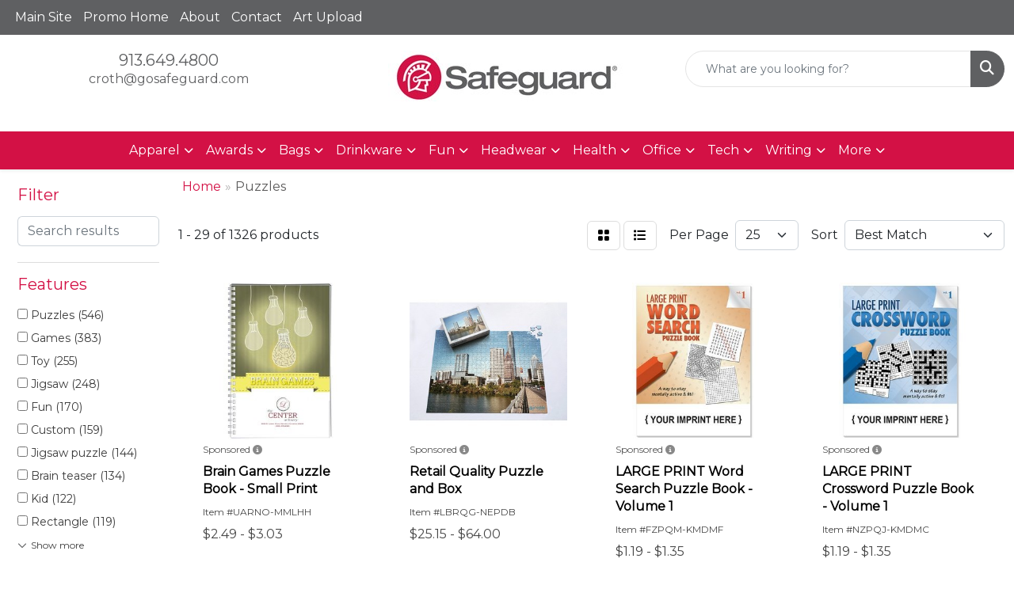

--- FILE ---
content_type: text/html
request_url: https://www.kcsafeguard.com/ws/ws.dll/StartSrch?UID=219507&WENavID=18889239
body_size: 13955
content:
<!DOCTYPE html>
<html lang="en"><head>
<meta charset="utf-8">
<meta http-equiv="X-UA-Compatible" content="IE=edge">
<meta name="viewport" content="width=device-width, initial-scale=1">
<!-- The above 3 meta tags *must* come first in the head; any other head content must come *after* these tags -->


<link href="/distsite/styles/8/css/bootstrap.min.css" rel="stylesheet" />
<link href="https://fonts.googleapis.com/css?family=Open+Sans:400,600|Oswald:400,600" rel="stylesheet">
<link href="/distsite/styles/8/css/owl.carousel.min.css" rel="stylesheet">
<link href="/distsite/styles/8/css/nouislider.css" rel="stylesheet">
<!--<link href="/distsite/styles/8/css/menu.css" rel="stylesheet"/>-->
<link href="/distsite/styles/8/css/flexslider.css" rel="stylesheet">
<link href="/distsite/styles/8/css/all.min.css" rel="stylesheet">
<link href="/distsite/styles/8/css/slick/slick.css" rel="stylesheet"/>
<link href="/distsite/styles/8/css/lightbox/lightbox.css" rel="stylesheet"  />
<link href="/distsite/styles/8/css/yamm.css" rel="stylesheet" />
<!-- Custom styles for this theme -->
<link href="/we/we.dll/StyleSheet?UN=219507&Type=WETheme&TS=C45427.6285648148" rel="stylesheet">
<!-- Custom styles for this theme -->
<link href="/we/we.dll/StyleSheet?UN=219507&Type=WETheme-PS&TS=C45427.6285648148" rel="stylesheet">


<!-- HTML5 shim and Respond.js for IE8 support of HTML5 elements and media queries -->
<!--[if lt IE 9]>
      <script src="https://oss.maxcdn.com/html5shiv/3.7.3/html5shiv.min.js"></script>
      <script src="https://oss.maxcdn.com/respond/1.4.2/respond.min.js"></script>
    <![endif]-->

</head>

<body style="background:#fff;">


  <!-- Slide-Out Menu -->
  <div id="filter-menu" class="filter-menu">
    <button id="close-menu" class="btn-close"></button>
    <div class="menu-content">
      
<aside class="filter-sidebar">



<div class="filter-section first">
	<h2>Filter</h2>
	 <div class="input-group mb-3">
	 <input type="text" style="border-right:0;" placeholder="Search results" class="form-control text-search-within-results" name="SearchWithinResults" value="" maxlength="100" onkeyup="HandleTextFilter(event);">
	  <label class="input-group-text" style="background-color:#fff;"><a  style="display:none;" href="javascript:void(0);" class="remove-filter" data-toggle="tooltip" title="Clear" onclick="ClearTextFilter();"><i class="far fa-times" aria-hidden="true"></i> <span class="fa-sr-only">x</span></a></label>
	</div>
</div>

<a href="javascript:void(0);" class="clear-filters"  style="display:none;" onclick="ClearDrillDown();">Clear all filters</a>

<div class="filter-section"  style="display:none;">
	<h2>Categories</h2>

	<div class="filter-list">

	 

		<!-- wrapper for more filters -->
        <div class="show-filter">

		</div><!-- showfilters -->

	</div>

		<a href="#" class="show-more"  style="display:none;" >Show more</a>
</div>


<div class="filter-section" >
	<h2>Features</h2>

		<div class="filter-list">

	  		<div class="checkbox"><label><input class="filtercheckbox" type="checkbox" name="2|Puzzles" ><span> Puzzles (546)</span></label></div><div class="checkbox"><label><input class="filtercheckbox" type="checkbox" name="2|Games" ><span> Games (383)</span></label></div><div class="checkbox"><label><input class="filtercheckbox" type="checkbox" name="2|Toy" ><span> Toy (255)</span></label></div><div class="checkbox"><label><input class="filtercheckbox" type="checkbox" name="2|Jigsaw" ><span> Jigsaw (248)</span></label></div><div class="checkbox"><label><input class="filtercheckbox" type="checkbox" name="2|Fun" ><span> Fun (170)</span></label></div><div class="checkbox"><label><input class="filtercheckbox" type="checkbox" name="2|Custom" ><span> Custom (159)</span></label></div><div class="checkbox"><label><input class="filtercheckbox" type="checkbox" name="2|Jigsaw puzzle" ><span> Jigsaw puzzle (144)</span></label></div><div class="checkbox"><label><input class="filtercheckbox" type="checkbox" name="2|Brain teaser" ><span> Brain teaser (134)</span></label></div><div class="checkbox"><label><input class="filtercheckbox" type="checkbox" name="2|Kid" ><span> Kid (122)</span></label></div><div class="checkbox"><label><input class="filtercheckbox" type="checkbox" name="2|Rectangle" ><span> Rectangle (119)</span></label></div><div class="show-filter"><div class="checkbox"><label><input class="filtercheckbox" type="checkbox" name="2|Educational" ><span> Educational (115)</span></label></div><div class="checkbox"><label><input class="filtercheckbox" type="checkbox" name="2|Gift" ><span> Gift (115)</span></label></div><div class="checkbox"><label><input class="filtercheckbox" type="checkbox" name="2|Cube" ><span> Cube (109)</span></label></div><div class="checkbox"><label><input class="filtercheckbox" type="checkbox" name="2|Wood" ><span> Wood (109)</span></label></div><div class="checkbox"><label><input class="filtercheckbox" type="checkbox" name="2|School" ><span> School (106)</span></label></div><div class="checkbox"><label><input class="filtercheckbox" type="checkbox" name="2|Retail" ><span> Retail (93)</span></label></div><div class="checkbox"><label><input class="filtercheckbox" type="checkbox" name="2|Brain" ><span> Brain (91)</span></label></div><div class="checkbox"><label><input class="filtercheckbox" type="checkbox" name="2|Merch" ><span> Merch (91)</span></label></div><div class="checkbox"><label><input class="filtercheckbox" type="checkbox" name="2|Merchandising" ><span> Merchandising (87)</span></label></div><div class="checkbox"><label><input class="filtercheckbox" type="checkbox" name="2|Portable" ><span> Portable (87)</span></label></div><div class="checkbox"><label><input class="filtercheckbox" type="checkbox" name="2|Children" ><span> Children (85)</span></label></div><div class="checkbox"><label><input class="filtercheckbox" type="checkbox" name="2|Plastic" ><span> Plastic (82)</span></label></div><div class="checkbox"><label><input class="filtercheckbox" type="checkbox" name="2|Adult" ><span> Adult (81)</span></label></div><div class="checkbox"><label><input class="filtercheckbox" type="checkbox" name="2|Wooden" ><span> Wooden (78)</span></label></div><div class="checkbox"><label><input class="filtercheckbox" type="checkbox" name="2|Cardboard" ><span> Cardboard (77)</span></label></div><div class="checkbox"><label><input class="filtercheckbox" type="checkbox" name="2|Challenge" ><span> Challenge (74)</span></label></div><div class="checkbox"><label><input class="filtercheckbox" type="checkbox" name="2|Stress relief" ><span> Stress relief (68)</span></label></div><div class="checkbox"><label><input class="filtercheckbox" type="checkbox" name="2|Picture" ><span> Picture (65)</span></label></div><div class="checkbox"><label><input class="filtercheckbox" type="checkbox" name="2|Personalized" ><span> Personalized (64)</span></label></div><div class="checkbox"><label><input class="filtercheckbox" type="checkbox" name="2|Educational toy" ><span> Educational toy (61)</span></label></div><div class="checkbox"><label><input class="filtercheckbox" type="checkbox" name="2|Interlocking piece" ><span> Interlocking piece (59)</span></label></div><div class="checkbox"><label><input class="filtercheckbox" type="checkbox" name="2|Lightweight" ><span> Lightweight (59)</span></label></div><div class="checkbox"><label><input class="filtercheckbox" type="checkbox" name="2|Fidget" ><span> Fidget (58)</span></label></div><div class="checkbox"><label><input class="filtercheckbox" type="checkbox" name="2|Recreation" ><span> Recreation (58)</span></label></div><div class="checkbox"><label><input class="filtercheckbox" type="checkbox" name="2|Durable" ><span> Durable (56)</span></label></div><div class="checkbox"><label><input class="filtercheckbox" type="checkbox" name="2|Education" ><span> Education (53)</span></label></div><div class="checkbox"><label><input class="filtercheckbox" type="checkbox" name="2|Square" ><span> Square (53)</span></label></div><div class="checkbox"><label><input class="filtercheckbox" type="checkbox" name="2|Entertainment" ><span> Entertainment (52)</span></label></div><div class="checkbox"><label><input class="filtercheckbox" type="checkbox" name="2|Interactive" ><span> Interactive (51)</span></label></div><div class="checkbox"><label><input class="filtercheckbox" type="checkbox" name="2|Photo" ><span> Photo (51)</span></label></div><div class="checkbox"><label><input class="filtercheckbox" type="checkbox" name="2|Advertising" ><span> Advertising (48)</span></label></div><div class="checkbox"><label><input class="filtercheckbox" type="checkbox" name="2|Recyclable" ><span> Recyclable (48)</span></label></div><div class="checkbox"><label><input class="filtercheckbox" type="checkbox" name="2|Marketing" ><span> Marketing (47)</span></label></div><div class="checkbox"><label><input class="filtercheckbox" type="checkbox" name="2|Anxiety" ><span> Anxiety (46)</span></label></div><div class="checkbox"><label><input class="filtercheckbox" type="checkbox" name="2|Photograph" ><span> Photograph (46)</span></label></div><div class="checkbox"><label><input class="filtercheckbox" type="checkbox" name="2|Eva" ><span> Eva (45)</span></label></div><div class="checkbox"><label><input class="filtercheckbox" type="checkbox" name="2|Puzzle cube" ><span> Puzzle cube (45)</span></label></div><div class="checkbox"><label><input class="filtercheckbox" type="checkbox" name="2|Novelty" ><span> Novelty (44)</span></label></div><div class="checkbox"><label><input class="filtercheckbox" type="checkbox" name="2|Wood puzzle" ><span> Wood puzzle (44)</span></label></div><div class="checkbox"><label><input class="filtercheckbox" type="checkbox" name="2|Exercise" ><span> Exercise (43)</span></label></div></div>

			<!-- wrapper for more filters -->
			<div class="show-filter">

			</div><!-- showfilters -->
 		</div>
		<a href="#" class="show-more"  >Show more</a>


</div>


<div class="filter-section" >
	<h2>Colors</h2>

		<div class="filter-list">

		  	<div class="checkbox"><label><input class="filtercheckbox" type="checkbox" name="1|Various" ><span> Various (428)</span></label></div><div class="checkbox"><label><input class="filtercheckbox" type="checkbox" name="1|White" ><span> White (345)</span></label></div><div class="checkbox"><label><input class="filtercheckbox" type="checkbox" name="1|Blue" ><span> Blue (173)</span></label></div><div class="checkbox"><label><input class="filtercheckbox" type="checkbox" name="1|Red" ><span> Red (156)</span></label></div><div class="checkbox"><label><input class="filtercheckbox" type="checkbox" name="1|Green" ><span> Green (139)</span></label></div><div class="checkbox"><label><input class="filtercheckbox" type="checkbox" name="1|Yellow" ><span> Yellow (133)</span></label></div><div class="checkbox"><label><input class="filtercheckbox" type="checkbox" name="1|Black" ><span> Black (126)</span></label></div><div class="checkbox"><label><input class="filtercheckbox" type="checkbox" name="1|Pink" ><span> Pink (102)</span></label></div><div class="checkbox"><label><input class="filtercheckbox" type="checkbox" name="1|Purple" ><span> Purple (80)</span></label></div><div class="checkbox"><label><input class="filtercheckbox" type="checkbox" name="1|Orange" ><span> Orange (79)</span></label></div><div class="show-filter"><div class="checkbox"><label><input class="filtercheckbox" type="checkbox" name="1|Wood brown" ><span> Wood brown (68)</span></label></div><div class="checkbox"><label><input class="filtercheckbox" type="checkbox" name="1|Gray" ><span> Gray (51)</span></label></div><div class="checkbox"><label><input class="filtercheckbox" type="checkbox" name="1|Brown" ><span> Brown (50)</span></label></div><div class="checkbox"><label><input class="filtercheckbox" type="checkbox" name="1|Black eva" ><span> Black eva (46)</span></label></div><div class="checkbox"><label><input class="filtercheckbox" type="checkbox" name="1|Blue 300 eva" ><span> Blue 300 eva (46)</span></label></div><div class="checkbox"><label><input class="filtercheckbox" type="checkbox" name="1|Green 348 eva" ><span> Green 348 eva (46)</span></label></div><div class="checkbox"><label><input class="filtercheckbox" type="checkbox" name="1|Orange 021 eva" ><span> Orange 021 eva (46)</span></label></div><div class="checkbox"><label><input class="filtercheckbox" type="checkbox" name="1|Pink 210 eva" ><span> Pink 210 eva (46)</span></label></div><div class="checkbox"><label><input class="filtercheckbox" type="checkbox" name="1|Purple 2577 eva" ><span> Purple 2577 eva (46)</span></label></div><div class="checkbox"><label><input class="filtercheckbox" type="checkbox" name="1|Red 485 eva" ><span> Red 485 eva (46)</span></label></div><div class="checkbox"><label><input class="filtercheckbox" type="checkbox" name="1|White eva" ><span> White eva (46)</span></label></div><div class="checkbox"><label><input class="filtercheckbox" type="checkbox" name="1|Yellow u eva" ><span> Yellow u eva (46)</span></label></div><div class="checkbox"><label><input class="filtercheckbox" type="checkbox" name="1|Silver" ><span> Silver (27)</span></label></div><div class="checkbox"><label><input class="filtercheckbox" type="checkbox" name="1|Clear" ><span> Clear (25)</span></label></div><div class="checkbox"><label><input class="filtercheckbox" type="checkbox" name="1|Natural brown wood" ><span> Natural brown wood (25)</span></label></div><div class="checkbox"><label><input class="filtercheckbox" type="checkbox" name="1|Navy blue" ><span> Navy blue (24)</span></label></div><div class="checkbox"><label><input class="filtercheckbox" type="checkbox" name="1|Royal blue" ><span> Royal blue (23)</span></label></div><div class="checkbox"><label><input class="filtercheckbox" type="checkbox" name="1|Natural beige" ><span> Natural beige (22)</span></label></div><div class="checkbox"><label><input class="filtercheckbox" type="checkbox" name="1|Natural wood" ><span> Natural wood (16)</span></label></div><div class="checkbox"><label><input class="filtercheckbox" type="checkbox" name="1|Teal blue" ><span> Teal blue (16)</span></label></div><div class="checkbox"><label><input class="filtercheckbox" type="checkbox" name="1|Alabaster beige" ><span> Alabaster beige (13)</span></label></div><div class="checkbox"><label><input class="filtercheckbox" type="checkbox" name="1|Aspen green" ><span> Aspen green (13)</span></label></div><div class="checkbox"><label><input class="filtercheckbox" type="checkbox" name="1|Birch beige/walnut brown" ><span> Birch beige/walnut brown (13)</span></label></div><div class="checkbox"><label><input class="filtercheckbox" type="checkbox" name="1|Crimson red" ><span> Crimson red (13)</span></label></div><div class="checkbox"><label><input class="filtercheckbox" type="checkbox" name="1|Espresso brown" ><span> Espresso brown (13)</span></label></div><div class="checkbox"><label><input class="filtercheckbox" type="checkbox" name="1|Gold" ><span> Gold (13)</span></label></div><div class="checkbox"><label><input class="filtercheckbox" type="checkbox" name="1|Hunter green" ><span> Hunter green (13)</span></label></div><div class="checkbox"><label><input class="filtercheckbox" type="checkbox" name="1|Merlot red" ><span> Merlot red (13)</span></label></div><div class="checkbox"><label><input class="filtercheckbox" type="checkbox" name="1|Ocean blue" ><span> Ocean blue (13)</span></label></div><div class="checkbox"><label><input class="filtercheckbox" type="checkbox" name="1|Riverstone brown" ><span> Riverstone brown (13)</span></label></div><div class="checkbox"><label><input class="filtercheckbox" type="checkbox" name="1|Ruby red" ><span> Ruby red (13)</span></label></div><div class="checkbox"><label><input class="filtercheckbox" type="checkbox" name="1|Sandstone beige" ><span> Sandstone beige (13)</span></label></div><div class="checkbox"><label><input class="filtercheckbox" type="checkbox" name="1|Terracotta brown" ><span> Terracotta brown (13)</span></label></div><div class="checkbox"><label><input class="filtercheckbox" type="checkbox" name="1|Verde green" ><span> Verde green (13)</span></label></div><div class="checkbox"><label><input class="filtercheckbox" type="checkbox" name="1|Beige" ><span> Beige (11)</span></label></div><div class="checkbox"><label><input class="filtercheckbox" type="checkbox" name="1|Natural wood brown" ><span> Natural wood brown (10)</span></label></div><div class="checkbox"><label><input class="filtercheckbox" type="checkbox" name="1|Natural" ><span> Natural (9)</span></label></div><div class="checkbox"><label><input class="filtercheckbox" type="checkbox" name="1|Assorted" ><span> Assorted (8)</span></label></div><div class="checkbox"><label><input class="filtercheckbox" type="checkbox" name="1|Light blue" ><span> Light blue (8)</span></label></div><div class="checkbox"><label><input class="filtercheckbox" type="checkbox" name="1|Teal" ><span> Teal (8)</span></label></div></div>


			<!-- wrapper for more filters -->
			<div class="show-filter">

			</div><!-- showfilters -->

		  </div>

		<a href="#" class="show-more"  >Show more</a>
</div>


<div class="filter-section"  >
	<h2>Price Range</h2>
	<div class="filter-price-wrap">
		<div class="filter-price-inner">
			<div class="input-group">
				<span class="input-group-text input-group-text-white">$</span>
				<input type="text" class="form-control form-control-sm filter-min-prices" name="min-prices" value="" placeholder="Min" onkeyup="HandlePriceFilter(event);">
			</div>
			<div class="input-group">
				<span class="input-group-text input-group-text-white">$</span>
				<input type="text" class="form-control form-control-sm filter-max-prices" name="max-prices" value="" placeholder="Max" onkeyup="HandlePriceFilter(event);">
			</div>
		</div>
		<a href="javascript:void(0)" onclick="SetPriceFilter();" ><i class="fa-solid fa-chevron-right"></i></a>
	</div>
</div>

<div class="filter-section"   >
	<h2>Quantity</h2>
	<div class="filter-price-wrap mb-2">
		<input type="text" class="form-control form-control-sm filter-quantity" value="" placeholder="Qty" onkeyup="HandleQuantityFilter(event);">
		<a href="javascript:void(0)" onclick="SetQuantityFilter();"><i class="fa-solid fa-chevron-right"></i></a>
	</div>
</div>




	</aside>

    </div>
</div>




	<div class="container-fluid">
		<div class="row">

			<div class="col-md-3 col-lg-2">
        <div class="d-none d-md-block">
          <div id="desktop-filter">
            
<aside class="filter-sidebar">



<div class="filter-section first">
	<h2>Filter</h2>
	 <div class="input-group mb-3">
	 <input type="text" style="border-right:0;" placeholder="Search results" class="form-control text-search-within-results" name="SearchWithinResults" value="" maxlength="100" onkeyup="HandleTextFilter(event);">
	  <label class="input-group-text" style="background-color:#fff;"><a  style="display:none;" href="javascript:void(0);" class="remove-filter" data-toggle="tooltip" title="Clear" onclick="ClearTextFilter();"><i class="far fa-times" aria-hidden="true"></i> <span class="fa-sr-only">x</span></a></label>
	</div>
</div>

<a href="javascript:void(0);" class="clear-filters"  style="display:none;" onclick="ClearDrillDown();">Clear all filters</a>

<div class="filter-section"  style="display:none;">
	<h2>Categories</h2>

	<div class="filter-list">

	 

		<!-- wrapper for more filters -->
        <div class="show-filter">

		</div><!-- showfilters -->

	</div>

		<a href="#" class="show-more"  style="display:none;" >Show more</a>
</div>


<div class="filter-section" >
	<h2>Features</h2>

		<div class="filter-list">

	  		<div class="checkbox"><label><input class="filtercheckbox" type="checkbox" name="2|Puzzles" ><span> Puzzles (546)</span></label></div><div class="checkbox"><label><input class="filtercheckbox" type="checkbox" name="2|Games" ><span> Games (383)</span></label></div><div class="checkbox"><label><input class="filtercheckbox" type="checkbox" name="2|Toy" ><span> Toy (255)</span></label></div><div class="checkbox"><label><input class="filtercheckbox" type="checkbox" name="2|Jigsaw" ><span> Jigsaw (248)</span></label></div><div class="checkbox"><label><input class="filtercheckbox" type="checkbox" name="2|Fun" ><span> Fun (170)</span></label></div><div class="checkbox"><label><input class="filtercheckbox" type="checkbox" name="2|Custom" ><span> Custom (159)</span></label></div><div class="checkbox"><label><input class="filtercheckbox" type="checkbox" name="2|Jigsaw puzzle" ><span> Jigsaw puzzle (144)</span></label></div><div class="checkbox"><label><input class="filtercheckbox" type="checkbox" name="2|Brain teaser" ><span> Brain teaser (134)</span></label></div><div class="checkbox"><label><input class="filtercheckbox" type="checkbox" name="2|Kid" ><span> Kid (122)</span></label></div><div class="checkbox"><label><input class="filtercheckbox" type="checkbox" name="2|Rectangle" ><span> Rectangle (119)</span></label></div><div class="show-filter"><div class="checkbox"><label><input class="filtercheckbox" type="checkbox" name="2|Educational" ><span> Educational (115)</span></label></div><div class="checkbox"><label><input class="filtercheckbox" type="checkbox" name="2|Gift" ><span> Gift (115)</span></label></div><div class="checkbox"><label><input class="filtercheckbox" type="checkbox" name="2|Cube" ><span> Cube (109)</span></label></div><div class="checkbox"><label><input class="filtercheckbox" type="checkbox" name="2|Wood" ><span> Wood (109)</span></label></div><div class="checkbox"><label><input class="filtercheckbox" type="checkbox" name="2|School" ><span> School (106)</span></label></div><div class="checkbox"><label><input class="filtercheckbox" type="checkbox" name="2|Retail" ><span> Retail (93)</span></label></div><div class="checkbox"><label><input class="filtercheckbox" type="checkbox" name="2|Brain" ><span> Brain (91)</span></label></div><div class="checkbox"><label><input class="filtercheckbox" type="checkbox" name="2|Merch" ><span> Merch (91)</span></label></div><div class="checkbox"><label><input class="filtercheckbox" type="checkbox" name="2|Merchandising" ><span> Merchandising (87)</span></label></div><div class="checkbox"><label><input class="filtercheckbox" type="checkbox" name="2|Portable" ><span> Portable (87)</span></label></div><div class="checkbox"><label><input class="filtercheckbox" type="checkbox" name="2|Children" ><span> Children (85)</span></label></div><div class="checkbox"><label><input class="filtercheckbox" type="checkbox" name="2|Plastic" ><span> Plastic (82)</span></label></div><div class="checkbox"><label><input class="filtercheckbox" type="checkbox" name="2|Adult" ><span> Adult (81)</span></label></div><div class="checkbox"><label><input class="filtercheckbox" type="checkbox" name="2|Wooden" ><span> Wooden (78)</span></label></div><div class="checkbox"><label><input class="filtercheckbox" type="checkbox" name="2|Cardboard" ><span> Cardboard (77)</span></label></div><div class="checkbox"><label><input class="filtercheckbox" type="checkbox" name="2|Challenge" ><span> Challenge (74)</span></label></div><div class="checkbox"><label><input class="filtercheckbox" type="checkbox" name="2|Stress relief" ><span> Stress relief (68)</span></label></div><div class="checkbox"><label><input class="filtercheckbox" type="checkbox" name="2|Picture" ><span> Picture (65)</span></label></div><div class="checkbox"><label><input class="filtercheckbox" type="checkbox" name="2|Personalized" ><span> Personalized (64)</span></label></div><div class="checkbox"><label><input class="filtercheckbox" type="checkbox" name="2|Educational toy" ><span> Educational toy (61)</span></label></div><div class="checkbox"><label><input class="filtercheckbox" type="checkbox" name="2|Interlocking piece" ><span> Interlocking piece (59)</span></label></div><div class="checkbox"><label><input class="filtercheckbox" type="checkbox" name="2|Lightweight" ><span> Lightweight (59)</span></label></div><div class="checkbox"><label><input class="filtercheckbox" type="checkbox" name="2|Fidget" ><span> Fidget (58)</span></label></div><div class="checkbox"><label><input class="filtercheckbox" type="checkbox" name="2|Recreation" ><span> Recreation (58)</span></label></div><div class="checkbox"><label><input class="filtercheckbox" type="checkbox" name="2|Durable" ><span> Durable (56)</span></label></div><div class="checkbox"><label><input class="filtercheckbox" type="checkbox" name="2|Education" ><span> Education (53)</span></label></div><div class="checkbox"><label><input class="filtercheckbox" type="checkbox" name="2|Square" ><span> Square (53)</span></label></div><div class="checkbox"><label><input class="filtercheckbox" type="checkbox" name="2|Entertainment" ><span> Entertainment (52)</span></label></div><div class="checkbox"><label><input class="filtercheckbox" type="checkbox" name="2|Interactive" ><span> Interactive (51)</span></label></div><div class="checkbox"><label><input class="filtercheckbox" type="checkbox" name="2|Photo" ><span> Photo (51)</span></label></div><div class="checkbox"><label><input class="filtercheckbox" type="checkbox" name="2|Advertising" ><span> Advertising (48)</span></label></div><div class="checkbox"><label><input class="filtercheckbox" type="checkbox" name="2|Recyclable" ><span> Recyclable (48)</span></label></div><div class="checkbox"><label><input class="filtercheckbox" type="checkbox" name="2|Marketing" ><span> Marketing (47)</span></label></div><div class="checkbox"><label><input class="filtercheckbox" type="checkbox" name="2|Anxiety" ><span> Anxiety (46)</span></label></div><div class="checkbox"><label><input class="filtercheckbox" type="checkbox" name="2|Photograph" ><span> Photograph (46)</span></label></div><div class="checkbox"><label><input class="filtercheckbox" type="checkbox" name="2|Eva" ><span> Eva (45)</span></label></div><div class="checkbox"><label><input class="filtercheckbox" type="checkbox" name="2|Puzzle cube" ><span> Puzzle cube (45)</span></label></div><div class="checkbox"><label><input class="filtercheckbox" type="checkbox" name="2|Novelty" ><span> Novelty (44)</span></label></div><div class="checkbox"><label><input class="filtercheckbox" type="checkbox" name="2|Wood puzzle" ><span> Wood puzzle (44)</span></label></div><div class="checkbox"><label><input class="filtercheckbox" type="checkbox" name="2|Exercise" ><span> Exercise (43)</span></label></div></div>

			<!-- wrapper for more filters -->
			<div class="show-filter">

			</div><!-- showfilters -->
 		</div>
		<a href="#" class="show-more"  >Show more</a>


</div>


<div class="filter-section" >
	<h2>Colors</h2>

		<div class="filter-list">

		  	<div class="checkbox"><label><input class="filtercheckbox" type="checkbox" name="1|Various" ><span> Various (428)</span></label></div><div class="checkbox"><label><input class="filtercheckbox" type="checkbox" name="1|White" ><span> White (345)</span></label></div><div class="checkbox"><label><input class="filtercheckbox" type="checkbox" name="1|Blue" ><span> Blue (173)</span></label></div><div class="checkbox"><label><input class="filtercheckbox" type="checkbox" name="1|Red" ><span> Red (156)</span></label></div><div class="checkbox"><label><input class="filtercheckbox" type="checkbox" name="1|Green" ><span> Green (139)</span></label></div><div class="checkbox"><label><input class="filtercheckbox" type="checkbox" name="1|Yellow" ><span> Yellow (133)</span></label></div><div class="checkbox"><label><input class="filtercheckbox" type="checkbox" name="1|Black" ><span> Black (126)</span></label></div><div class="checkbox"><label><input class="filtercheckbox" type="checkbox" name="1|Pink" ><span> Pink (102)</span></label></div><div class="checkbox"><label><input class="filtercheckbox" type="checkbox" name="1|Purple" ><span> Purple (80)</span></label></div><div class="checkbox"><label><input class="filtercheckbox" type="checkbox" name="1|Orange" ><span> Orange (79)</span></label></div><div class="show-filter"><div class="checkbox"><label><input class="filtercheckbox" type="checkbox" name="1|Wood brown" ><span> Wood brown (68)</span></label></div><div class="checkbox"><label><input class="filtercheckbox" type="checkbox" name="1|Gray" ><span> Gray (51)</span></label></div><div class="checkbox"><label><input class="filtercheckbox" type="checkbox" name="1|Brown" ><span> Brown (50)</span></label></div><div class="checkbox"><label><input class="filtercheckbox" type="checkbox" name="1|Black eva" ><span> Black eva (46)</span></label></div><div class="checkbox"><label><input class="filtercheckbox" type="checkbox" name="1|Blue 300 eva" ><span> Blue 300 eva (46)</span></label></div><div class="checkbox"><label><input class="filtercheckbox" type="checkbox" name="1|Green 348 eva" ><span> Green 348 eva (46)</span></label></div><div class="checkbox"><label><input class="filtercheckbox" type="checkbox" name="1|Orange 021 eva" ><span> Orange 021 eva (46)</span></label></div><div class="checkbox"><label><input class="filtercheckbox" type="checkbox" name="1|Pink 210 eva" ><span> Pink 210 eva (46)</span></label></div><div class="checkbox"><label><input class="filtercheckbox" type="checkbox" name="1|Purple 2577 eva" ><span> Purple 2577 eva (46)</span></label></div><div class="checkbox"><label><input class="filtercheckbox" type="checkbox" name="1|Red 485 eva" ><span> Red 485 eva (46)</span></label></div><div class="checkbox"><label><input class="filtercheckbox" type="checkbox" name="1|White eva" ><span> White eva (46)</span></label></div><div class="checkbox"><label><input class="filtercheckbox" type="checkbox" name="1|Yellow u eva" ><span> Yellow u eva (46)</span></label></div><div class="checkbox"><label><input class="filtercheckbox" type="checkbox" name="1|Silver" ><span> Silver (27)</span></label></div><div class="checkbox"><label><input class="filtercheckbox" type="checkbox" name="1|Clear" ><span> Clear (25)</span></label></div><div class="checkbox"><label><input class="filtercheckbox" type="checkbox" name="1|Natural brown wood" ><span> Natural brown wood (25)</span></label></div><div class="checkbox"><label><input class="filtercheckbox" type="checkbox" name="1|Navy blue" ><span> Navy blue (24)</span></label></div><div class="checkbox"><label><input class="filtercheckbox" type="checkbox" name="1|Royal blue" ><span> Royal blue (23)</span></label></div><div class="checkbox"><label><input class="filtercheckbox" type="checkbox" name="1|Natural beige" ><span> Natural beige (22)</span></label></div><div class="checkbox"><label><input class="filtercheckbox" type="checkbox" name="1|Natural wood" ><span> Natural wood (16)</span></label></div><div class="checkbox"><label><input class="filtercheckbox" type="checkbox" name="1|Teal blue" ><span> Teal blue (16)</span></label></div><div class="checkbox"><label><input class="filtercheckbox" type="checkbox" name="1|Alabaster beige" ><span> Alabaster beige (13)</span></label></div><div class="checkbox"><label><input class="filtercheckbox" type="checkbox" name="1|Aspen green" ><span> Aspen green (13)</span></label></div><div class="checkbox"><label><input class="filtercheckbox" type="checkbox" name="1|Birch beige/walnut brown" ><span> Birch beige/walnut brown (13)</span></label></div><div class="checkbox"><label><input class="filtercheckbox" type="checkbox" name="1|Crimson red" ><span> Crimson red (13)</span></label></div><div class="checkbox"><label><input class="filtercheckbox" type="checkbox" name="1|Espresso brown" ><span> Espresso brown (13)</span></label></div><div class="checkbox"><label><input class="filtercheckbox" type="checkbox" name="1|Gold" ><span> Gold (13)</span></label></div><div class="checkbox"><label><input class="filtercheckbox" type="checkbox" name="1|Hunter green" ><span> Hunter green (13)</span></label></div><div class="checkbox"><label><input class="filtercheckbox" type="checkbox" name="1|Merlot red" ><span> Merlot red (13)</span></label></div><div class="checkbox"><label><input class="filtercheckbox" type="checkbox" name="1|Ocean blue" ><span> Ocean blue (13)</span></label></div><div class="checkbox"><label><input class="filtercheckbox" type="checkbox" name="1|Riverstone brown" ><span> Riverstone brown (13)</span></label></div><div class="checkbox"><label><input class="filtercheckbox" type="checkbox" name="1|Ruby red" ><span> Ruby red (13)</span></label></div><div class="checkbox"><label><input class="filtercheckbox" type="checkbox" name="1|Sandstone beige" ><span> Sandstone beige (13)</span></label></div><div class="checkbox"><label><input class="filtercheckbox" type="checkbox" name="1|Terracotta brown" ><span> Terracotta brown (13)</span></label></div><div class="checkbox"><label><input class="filtercheckbox" type="checkbox" name="1|Verde green" ><span> Verde green (13)</span></label></div><div class="checkbox"><label><input class="filtercheckbox" type="checkbox" name="1|Beige" ><span> Beige (11)</span></label></div><div class="checkbox"><label><input class="filtercheckbox" type="checkbox" name="1|Natural wood brown" ><span> Natural wood brown (10)</span></label></div><div class="checkbox"><label><input class="filtercheckbox" type="checkbox" name="1|Natural" ><span> Natural (9)</span></label></div><div class="checkbox"><label><input class="filtercheckbox" type="checkbox" name="1|Assorted" ><span> Assorted (8)</span></label></div><div class="checkbox"><label><input class="filtercheckbox" type="checkbox" name="1|Light blue" ><span> Light blue (8)</span></label></div><div class="checkbox"><label><input class="filtercheckbox" type="checkbox" name="1|Teal" ><span> Teal (8)</span></label></div></div>


			<!-- wrapper for more filters -->
			<div class="show-filter">

			</div><!-- showfilters -->

		  </div>

		<a href="#" class="show-more"  >Show more</a>
</div>


<div class="filter-section"  >
	<h2>Price Range</h2>
	<div class="filter-price-wrap">
		<div class="filter-price-inner">
			<div class="input-group">
				<span class="input-group-text input-group-text-white">$</span>
				<input type="text" class="form-control form-control-sm filter-min-prices" name="min-prices" value="" placeholder="Min" onkeyup="HandlePriceFilter(event);">
			</div>
			<div class="input-group">
				<span class="input-group-text input-group-text-white">$</span>
				<input type="text" class="form-control form-control-sm filter-max-prices" name="max-prices" value="" placeholder="Max" onkeyup="HandlePriceFilter(event);">
			</div>
		</div>
		<a href="javascript:void(0)" onclick="SetPriceFilter();" ><i class="fa-solid fa-chevron-right"></i></a>
	</div>
</div>

<div class="filter-section"   >
	<h2>Quantity</h2>
	<div class="filter-price-wrap mb-2">
		<input type="text" class="form-control form-control-sm filter-quantity" value="" placeholder="Qty" onkeyup="HandleQuantityFilter(event);">
		<a href="javascript:void(0)" onclick="SetQuantityFilter();"><i class="fa-solid fa-chevron-right"></i></a>
	</div>
</div>




	</aside>

          </div>
        </div>
			</div>

			<div class="col-md-9 col-lg-10">
				

				<ol class="breadcrumb"  >
              		<li><a href="https://www.kcsafeguard.com" target="_top">Home</a></li>
             	 	<li class="active">Puzzles</li>
            	</ol>




				<div id="product-list-controls">

				
						<div class="d-flex align-items-center justify-content-between">
							<div class="d-none d-md-block me-3">
								1 - 29 of  1326 <span class="d-none d-lg-inline">products</span>
							</div>
					  
						  <!-- Right Aligned Controls -->
						  <div class="product-controls-right d-flex align-items-center">
       
              <button id="show-filter-button" class="btn btn-control d-block d-md-none"><i class="fa-solid fa-filter" aria-hidden="true"></i></button>

							
							<span class="me-3">
								<a href="/ws/ws.dll/StartSrch?UID=219507&WENavID=18889239&View=T&ST=26013113211625681660163462" class="btn btn-control grid" title="Change to Grid View"><i class="fa-solid fa-grid-2" aria-hidden="true"></i>  <span class="fa-sr-only">Grid</span></a>
								<a href="/ws/ws.dll/StartSrch?UID=219507&WENavID=18889239&View=L&ST=26013113211625681660163462" class="btn btn-control" title="Change to List View"><i class="fa-solid fa-list"></i> <span class="fa-sr-only">List</span></a>
							</span>
							
					  
							<!-- Number of Items Per Page -->
							<div class="me-2 d-none d-lg-block">
								<label>Per Page</label>
							</div>
							<div class="me-3 d-none d-md-block">
								<select class="form-select notranslate" onchange="GoToNewURL(this);" aria-label="Items per page">
									<option value="/ws/ws.dll/StartSrch?UID=219507&WENavID=18889239&ST=26013113211625681660163462&PPP=10" >10</option><option value="/ws/ws.dll/StartSrch?UID=219507&WENavID=18889239&ST=26013113211625681660163462&PPP=25" selected>25</option><option value="/ws/ws.dll/StartSrch?UID=219507&WENavID=18889239&ST=26013113211625681660163462&PPP=50" >50</option><option value="/ws/ws.dll/StartSrch?UID=219507&WENavID=18889239&ST=26013113211625681660163462&PPP=100" >100</option><option value="/ws/ws.dll/StartSrch?UID=219507&WENavID=18889239&ST=26013113211625681660163462&PPP=250" >250</option>
								
								</select>
							</div>
					  
							<!-- Sort By -->
							<div class="d-none d-lg-block me-2">
								<label>Sort</label>
							</div>
							<div>
								<select class="form-select" onchange="GoToNewURL(this);">
									<option value="/ws/ws.dll/StartSrch?UID=219507&WENavID=18889239&Sort=0" selected>Best Match</option><option value="/ws/ws.dll/StartSrch?UID=219507&WENavID=18889239&Sort=3">Most Popular</option><option value="/ws/ws.dll/StartSrch?UID=219507&WENavID=18889239&Sort=1">Price (Low to High)</option><option value="/ws/ws.dll/StartSrch?UID=219507&WENavID=18889239&Sort=2">Price (High to Low)</option>
								 </select>
							</div>
						  </div>
						</div>

			  </div>

				<!-- Product Results List -->
				<ul class="thumbnail-list"><li>
 <a href="https://www.kcsafeguard.com/p/UARNO-MMLHH/brain-games-puzzle-book-small-print" target="_parent" alt="Brain Games Puzzle Book - Small Print" data-adid="67679|5702249" onclick="PostAdStatToService(935702249,1);">
 <div class="pr-list-grid">
		<img class="img-responsive" src="/ws/ws.dll/QPic?SN=67679&P=935702249&I=0&PX=300" alt="Brain Games Puzzle Book - Small Print">
		<p class="pr-list-sponsored">Sponsored <span data-bs-toggle="tooltip" data-container="body" data-bs-placement="top" title="You're seeing this ad based on the product's relevance to your search query."><i class="fa fa-info-circle" aria-hidden="true"></i></span></p>
		<p class="pr-name">Brain Games Puzzle Book - Small Print</p>
		<div class="pr-meta-row">
			<div class="product-reviews"  style="display:none;">
				<div class="rating-stars">
				<i class="fa-solid fa-star-sharp" aria-hidden="true"></i><i class="fa-solid fa-star-sharp" aria-hidden="true"></i><i class="fa-solid fa-star-sharp" aria-hidden="true"></i><i class="fa-solid fa-star-sharp" aria-hidden="true"></i><i class="fa-solid fa-star-sharp" aria-hidden="true"></i>
				</div>
				<span class="rating-count">(0)</span>
			</div>
			
		</div>
		<p class="pr-number"  ><span class="notranslate">Item #UARNO-MMLHH</span></p>
		<p class="pr-price"  ><span class="notranslate">$2.49</span> - <span class="notranslate">$3.03</span></p>
 </div>
 </a>
</li>
<li>
 <a href="https://www.kcsafeguard.com/p/LBRQG-NEPDB/retail-quality-puzzle-and-box" target="_parent" alt="Retail Quality Puzzle and Box" data-adid="50478|6021211" onclick="PostAdStatToService(906021211,1);">
 <div class="pr-list-grid">
		<img class="img-responsive" src="/ws/ws.dll/QPic?SN=50478&P=906021211&I=0&PX=300" alt="Retail Quality Puzzle and Box">
		<p class="pr-list-sponsored">Sponsored <span data-bs-toggle="tooltip" data-container="body" data-bs-placement="top" title="You're seeing this ad based on the product's relevance to your search query."><i class="fa fa-info-circle" aria-hidden="true"></i></span></p>
		<p class="pr-name">Retail Quality Puzzle and Box</p>
		<div class="pr-meta-row">
			<div class="product-reviews"  style="display:none;">
				<div class="rating-stars">
				<i class="fa-solid fa-star-sharp" aria-hidden="true"></i><i class="fa-solid fa-star-sharp" aria-hidden="true"></i><i class="fa-solid fa-star-sharp" aria-hidden="true"></i><i class="fa-solid fa-star-sharp" aria-hidden="true"></i><i class="fa-solid fa-star-sharp" aria-hidden="true"></i>
				</div>
				<span class="rating-count">(0)</span>
			</div>
			
		</div>
		<p class="pr-number"  ><span class="notranslate">Item #LBRQG-NEPDB</span></p>
		<p class="pr-price"  ><span class="notranslate">$25.15</span> - <span class="notranslate">$64.00</span></p>
 </div>
 </a>
</li>
<li>
 <a href="https://www.kcsafeguard.com/p/FZPQM-KMDMF/large-print-word-search-puzzle-book-volume-1" target="_parent" alt="LARGE PRINT Word Search Puzzle Book - Volume 1" data-adid="50731|4783017" onclick="PostAdStatToService(174783017,1);">
 <div class="pr-list-grid">
		<img class="img-responsive" src="/ws/ws.dll/QPic?SN=50731&P=174783017&I=0&PX=300" alt="LARGE PRINT Word Search Puzzle Book - Volume 1">
		<p class="pr-list-sponsored">Sponsored <span data-bs-toggle="tooltip" data-container="body" data-bs-placement="top" title="You're seeing this ad based on the product's relevance to your search query."><i class="fa fa-info-circle" aria-hidden="true"></i></span></p>
		<p class="pr-name">LARGE PRINT Word Search Puzzle Book - Volume 1</p>
		<div class="pr-meta-row">
			<div class="product-reviews"  style="display:none;">
				<div class="rating-stars">
				<i class="fa-solid fa-star-sharp active" aria-hidden="true"></i><i class="fa-solid fa-star-sharp active" aria-hidden="true"></i><i class="fa-solid fa-star-sharp active" aria-hidden="true"></i><i class="fa-solid fa-star-sharp active" aria-hidden="true"></i><i class="fa-solid fa-star-sharp active" aria-hidden="true"></i>
				</div>
				<span class="rating-count">(1)</span>
			</div>
			
		</div>
		<p class="pr-number"  ><span class="notranslate">Item #FZPQM-KMDMF</span></p>
		<p class="pr-price"  ><span class="notranslate">$1.19</span> - <span class="notranslate">$1.35</span></p>
 </div>
 </a>
</li>
<li>
 <a href="https://www.kcsafeguard.com/p/NZPQJ-KMDMC/large-print-crossword-puzzle-book-volume-1" target="_parent" alt="LARGE PRINT Crossword Puzzle Book - Volume 1" data-adid="50731|4783014" onclick="PostAdStatToService(974783014,1);">
 <div class="pr-list-grid">
		<img class="img-responsive" src="/ws/ws.dll/QPic?SN=50731&P=974783014&I=0&PX=300" alt="LARGE PRINT Crossword Puzzle Book - Volume 1">
		<p class="pr-list-sponsored">Sponsored <span data-bs-toggle="tooltip" data-container="body" data-bs-placement="top" title="You're seeing this ad based on the product's relevance to your search query."><i class="fa fa-info-circle" aria-hidden="true"></i></span></p>
		<p class="pr-name">LARGE PRINT Crossword Puzzle Book - Volume 1</p>
		<div class="pr-meta-row">
			<div class="product-reviews"  style="display:none;">
				<div class="rating-stars">
				<i class="fa-solid fa-star-sharp active" aria-hidden="true"></i><i class="fa-solid fa-star-sharp active" aria-hidden="true"></i><i class="fa-solid fa-star-sharp active" aria-hidden="true"></i><i class="fa-solid fa-star-sharp active" aria-hidden="true"></i><i class="fa-solid fa-star-sharp active" aria-hidden="true"></i>
				</div>
				<span class="rating-count">(1)</span>
			</div>
			
		</div>
		<p class="pr-number"  ><span class="notranslate">Item #NZPQJ-KMDMC</span></p>
		<p class="pr-price"  ><span class="notranslate">$1.19</span> - <span class="notranslate">$1.35</span></p>
 </div>
 </a>
</li>
<a name="4" href="#" alt="Item 4"></a>
<li>
 <a href="https://www.kcsafeguard.com/p/KWVRL-QJKBU/stress-relieving-coloring-books-for-adults" target="_parent" alt="Stress Relieving Coloring Books for Adults">
 <div class="pr-list-grid">
		<img class="img-responsive" src="/ws/ws.dll/QPic?SN=50731&P=947476606&I=0&PX=300" alt="Stress Relieving Coloring Books for Adults">
		<p class="pr-name">Stress Relieving Coloring Books for Adults</p>
		<div class="pr-meta-row">
			<div class="product-reviews"  style="display:none;">
				<div class="rating-stars">
				<i class="fa-solid fa-star-sharp active" aria-hidden="true"></i><i class="fa-solid fa-star-sharp active" aria-hidden="true"></i><i class="fa-solid fa-star-sharp active" aria-hidden="true"></i><i class="fa-solid fa-star-sharp active" aria-hidden="true"></i><i class="fa-solid fa-star-sharp active" aria-hidden="true"></i>
				</div>
				<span class="rating-count">(2)</span>
			</div>
			
		</div>
		<p class="pr-number"  ><span class="notranslate">Item #KWVRL-QJKBU</span></p>
		<p class="pr-price"  ><span class="notranslate">$2.69</span> - <span class="notranslate">$3.25</span></p>
 </div>
 </a>
</li>
<a name="5" href="#" alt="Item 5"></a>
<li>
 <a href="https://www.kcsafeguard.com/p/JTTOO-MDTFZ/robodroidbot-wooden-poseable-robot" target="_parent" alt="Robodroidbot Wooden Poseable Robot">
 <div class="pr-list-grid">
		<img class="img-responsive" src="/ws/ws.dll/QPic?SN=50219&P=355549439&I=0&PX=300" alt="Robodroidbot Wooden Poseable Robot">
		<p class="pr-name">Robodroidbot Wooden Poseable Robot</p>
		<div class="pr-meta-row">
			<div class="product-reviews"  style="display:none;">
				<div class="rating-stars">
				<i class="fa-solid fa-star-sharp" aria-hidden="true"></i><i class="fa-solid fa-star-sharp" aria-hidden="true"></i><i class="fa-solid fa-star-sharp" aria-hidden="true"></i><i class="fa-solid fa-star-sharp" aria-hidden="true"></i><i class="fa-solid fa-star-sharp" aria-hidden="true"></i>
				</div>
				<span class="rating-count">(0)</span>
			</div>
			
		</div>
		<p class="pr-number"  ><span class="notranslate">Item #JTTOO-MDTFZ</span></p>
		<p class="pr-price"  ><span class="notranslate">$3.30</span> - <span class="notranslate">$3.88</span></p>
 </div>
 </a>
</li>
<a name="6" href="#" alt="Item 6"></a>
<li>
 <a href="https://www.kcsafeguard.com/p/UXVOL-OQYUM/large-print-deluxe-3-in-1-puzzle-book-volume-2" target="_parent" alt="LARGE PRINT Deluxe 3-in-1 Puzzle Book Volume 2">
 <div class="pr-list-grid">
		<img class="img-responsive" src="/ws/ws.dll/QPic?SN=50731&P=366695636&I=0&PX=300" alt="LARGE PRINT Deluxe 3-in-1 Puzzle Book Volume 2">
		<p class="pr-name">LARGE PRINT Deluxe 3-in-1 Puzzle Book Volume 2</p>
		<div class="pr-meta-row">
			<div class="product-reviews"  style="display:none;">
				<div class="rating-stars">
				<i class="fa-solid fa-star-sharp active" aria-hidden="true"></i><i class="fa-solid fa-star-sharp active" aria-hidden="true"></i><i class="fa-solid fa-star-sharp active" aria-hidden="true"></i><i class="fa-solid fa-star-sharp active" aria-hidden="true"></i><i class="fa-solid fa-star-sharp active" aria-hidden="true"></i>
				</div>
				<span class="rating-count">(1)</span>
			</div>
			
		</div>
		<p class="pr-number"  ><span class="notranslate">Item #UXVOL-OQYUM</span></p>
		<p class="pr-price"  ><span class="notranslate">$1.69</span> - <span class="notranslate">$1.85</span></p>
 </div>
 </a>
</li>
<a name="7" href="#" alt="Item 7"></a>
<li>
 <a href="https://www.kcsafeguard.com/p/VTXKF-DTHKG/elastic-cube-puzzle-in-wood" target="_parent" alt="Elastic Cube Puzzle in Wood">
 <div class="pr-list-grid">
		<img class="img-responsive" src="/ws/ws.dll/QPic?SN=50313&P=131709870&I=0&PX=300" alt="Elastic Cube Puzzle in Wood">
		<p class="pr-name">Elastic Cube Puzzle in Wood</p>
		<div class="pr-meta-row">
			<div class="product-reviews"  style="display:none;">
				<div class="rating-stars">
				<i class="fa-solid fa-star-sharp" aria-hidden="true"></i><i class="fa-solid fa-star-sharp" aria-hidden="true"></i><i class="fa-solid fa-star-sharp" aria-hidden="true"></i><i class="fa-solid fa-star-sharp" aria-hidden="true"></i><i class="fa-solid fa-star-sharp" aria-hidden="true"></i>
				</div>
				<span class="rating-count">(0)</span>
			</div>
			
		</div>
		<p class="pr-number"  ><span class="notranslate">Item #VTXKF-DTHKG</span></p>
		<p class="pr-price"  ><span class="notranslate">$2.78</span> - <span class="notranslate">$3.53</span></p>
 </div>
 </a>
</li>
<a name="8" href="#" alt="Item 8"></a>
<li>
 <a href="https://www.kcsafeguard.com/p/IUSRK-ETYIZ/soccer-ball-wooden-puzzle" target="_parent" alt="Soccer Ball Wooden Puzzle">
 <div class="pr-list-grid">
		<img class="img-responsive" src="/ws/ws.dll/QPic?SN=50313&P=312178305&I=0&PX=300" alt="Soccer Ball Wooden Puzzle">
		<p class="pr-name">Soccer Ball Wooden Puzzle</p>
		<div class="pr-meta-row">
			<div class="product-reviews"  style="display:none;">
				<div class="rating-stars">
				<i class="fa-solid fa-star-sharp" aria-hidden="true"></i><i class="fa-solid fa-star-sharp" aria-hidden="true"></i><i class="fa-solid fa-star-sharp" aria-hidden="true"></i><i class="fa-solid fa-star-sharp" aria-hidden="true"></i><i class="fa-solid fa-star-sharp" aria-hidden="true"></i>
				</div>
				<span class="rating-count">(0)</span>
			</div>
			
		</div>
		<p class="pr-number"  ><span class="notranslate">Item #IUSRK-ETYIZ</span></p>
		<p class="pr-price"  ><span class="notranslate">$2.94</span> - <span class="notranslate">$3.75</span></p>
 </div>
 </a>
</li>
<a name="9" href="#" alt="Item 9"></a>
<li>
 <a href="https://www.kcsafeguard.com/p/XUYML-BQBDK/puzzler-pen-with-cap" target="_parent" alt="Puzzler Pen with Cap">
 <div class="pr-list-grid">
		<img class="img-responsive" src="/ws/ws.dll/QPic?SN=57040&P=58738956&I=0&PX=300" alt="Puzzler Pen with Cap">
		<p class="pr-name">Puzzler Pen with Cap</p>
		<div class="pr-meta-row">
			<div class="product-reviews"  style="display:none;">
				<div class="rating-stars">
				<i class="fa-solid fa-star-sharp active" aria-hidden="true"></i><i class="fa-solid fa-star-sharp active" aria-hidden="true"></i><i class="fa-solid fa-star-sharp" aria-hidden="true"></i><i class="fa-solid fa-star-sharp" aria-hidden="true"></i><i class="fa-solid fa-star-sharp" aria-hidden="true"></i>
				</div>
				<span class="rating-count">(1)</span>
			</div>
			
		</div>
		<p class="pr-number"  ><span class="notranslate">Item #XUYML-BQBDK</span></p>
		<p class="pr-price"  ><span class="notranslate">$0.63</span> - <span class="notranslate">$0.90</span></p>
 </div>
 </a>
</li>
<a name="10" href="#" alt="Item 10"></a>
<li>
 <a href="https://www.kcsafeguard.com/p/JVVOL-KALQY/robo-cube-puzzle-fidget-toy" target="_parent" alt="Robo-Cube Puzzle Fidget Toy">
 <div class="pr-list-grid">
		<img class="img-responsive" src="/ws/ws.dll/QPic?SN=50219&P=794577636&I=0&PX=300" alt="Robo-Cube Puzzle Fidget Toy">
		<p class="pr-name">Robo-Cube Puzzle Fidget Toy</p>
		<div class="pr-meta-row">
			<div class="product-reviews"  style="display:none;">
				<div class="rating-stars">
				<i class="fa-solid fa-star-sharp active" aria-hidden="true"></i><i class="fa-solid fa-star-sharp active" aria-hidden="true"></i><i class="fa-solid fa-star-sharp active" aria-hidden="true"></i><i class="fa-solid fa-star-sharp active" aria-hidden="true"></i><i class="fa-solid fa-star-sharp active" aria-hidden="true"></i>
				</div>
				<span class="rating-count">(1)</span>
			</div>
			
		</div>
		<p class="pr-number"  ><span class="notranslate">Item #JVVOL-KALQY</span></p>
		<p class="pr-price"  ><span class="notranslate">$5.65</span> - <span class="notranslate">$6.45</span></p>
 </div>
 </a>
</li>
<a name="11" href="#" alt="Item 11"></a>
<li>
 <a href="https://www.kcsafeguard.com/p/TAVLO-NZSPX/stacking-puzzle-set-wpolyester-pouch" target="_parent" alt="Stacking Puzzle Set w/Polyester Pouch">
 <div class="pr-list-grid">
		<img class="img-responsive" src="/ws/ws.dll/QPic?SN=64740&P=576392669&I=0&PX=300" alt="Stacking Puzzle Set w/Polyester Pouch">
		<p class="pr-name">Stacking Puzzle Set w/Polyester Pouch</p>
		<div class="pr-meta-row">
			<div class="product-reviews"  style="display:none;">
				<div class="rating-stars">
				<i class="fa-solid fa-star-sharp" aria-hidden="true"></i><i class="fa-solid fa-star-sharp" aria-hidden="true"></i><i class="fa-solid fa-star-sharp" aria-hidden="true"></i><i class="fa-solid fa-star-sharp" aria-hidden="true"></i><i class="fa-solid fa-star-sharp" aria-hidden="true"></i>
				</div>
				<span class="rating-count">(0)</span>
			</div>
			
		</div>
		<p class="pr-number"  ><span class="notranslate">Item #TAVLO-NZSPX</span></p>
		<p class="pr-price"  ><span class="notranslate">$7.99</span> - <span class="notranslate">$8.99</span></p>
 </div>
 </a>
</li>
<a name="12" href="#" alt="Item 12"></a>
<li>
 <a href="https://www.kcsafeguard.com/p/VYWMK-KZXBV/wooden-tower-puzzle" target="_parent" alt="Wooden Tower Puzzle">
 <div class="pr-list-grid">
		<img class="img-responsive" src="/ws/ws.dll/QPic?SN=50313&P=115024755&I=0&PX=300" alt="Wooden Tower Puzzle">
		<p class="pr-name">Wooden Tower Puzzle</p>
		<div class="pr-meta-row">
			<div class="product-reviews"  style="display:none;">
				<div class="rating-stars">
				<i class="fa-solid fa-star-sharp active" aria-hidden="true"></i><i class="fa-solid fa-star-sharp active" aria-hidden="true"></i><i class="fa-solid fa-star-sharp active" aria-hidden="true"></i><i class="fa-solid fa-star-sharp active" aria-hidden="true"></i><i class="fa-solid fa-star-sharp active" aria-hidden="true"></i>
				</div>
				<span class="rating-count">(1)</span>
			</div>
			
		</div>
		<p class="pr-number"  ><span class="notranslate">Item #VYWMK-KZXBV</span></p>
		<p class="pr-price"  ><span class="notranslate">$4.58</span> - <span class="notranslate">$5.58</span></p>
 </div>
 </a>
</li>
<a name="13" href="#" alt="Item 13"></a>
<li>
 <a href="https://www.kcsafeguard.com/p/QZPPJ-KMDMM/large-print-deluxe-3-in-1-puzzle-book" target="_parent" alt="LARGE PRINT Deluxe 3-in-1 Puzzle Book">
 <div class="pr-list-grid">
		<img class="img-responsive" src="/ws/ws.dll/QPic?SN=50731&P=904783024&I=0&PX=300" alt="LARGE PRINT Deluxe 3-in-1 Puzzle Book">
		<p class="pr-name">LARGE PRINT Deluxe 3-in-1 Puzzle Book</p>
		<div class="pr-meta-row">
			<div class="product-reviews"  style="display:none;">
				<div class="rating-stars">
				<i class="fa-solid fa-star-sharp active" aria-hidden="true"></i><i class="fa-solid fa-star-sharp active" aria-hidden="true"></i><i class="fa-solid fa-star-sharp active" aria-hidden="true"></i><i class="fa-solid fa-star-sharp active" aria-hidden="true"></i><i class="fa-solid fa-star-sharp active" aria-hidden="true"></i>
				</div>
				<span class="rating-count">(1)</span>
			</div>
			
		</div>
		<p class="pr-number"  ><span class="notranslate">Item #QZPPJ-KMDMM</span></p>
		<p class="pr-price"  ><span class="notranslate">$1.69</span> - <span class="notranslate">$1.85</span></p>
 </div>
 </a>
</li>
<a name="14" href="#" alt="Item 14"></a>
<li>
 <a href="https://www.kcsafeguard.com/p/EWVPJ-OVOPK/40-piece-custom-full-color-jigsaw-puzzle" target="_parent" alt="40-Piece Custom Full-Color Jigsaw Puzzle">
 <div class="pr-list-grid">
		<img class="img-responsive" src="/ws/ws.dll/QPic?SN=64740&P=796776624&I=0&PX=300" alt="40-Piece Custom Full-Color Jigsaw Puzzle">
		<p class="pr-name">40-Piece Custom Full-Color Jigsaw Puzzle</p>
		<div class="pr-meta-row">
			<div class="product-reviews"  style="display:none;">
				<div class="rating-stars">
				<i class="fa-solid fa-star-sharp" aria-hidden="true"></i><i class="fa-solid fa-star-sharp" aria-hidden="true"></i><i class="fa-solid fa-star-sharp" aria-hidden="true"></i><i class="fa-solid fa-star-sharp" aria-hidden="true"></i><i class="fa-solid fa-star-sharp" aria-hidden="true"></i>
				</div>
				<span class="rating-count">(0)</span>
			</div>
			
		</div>
		<p class="pr-number"  ><span class="notranslate">Item #EWVPJ-OVOPK</span></p>
		<p class="pr-price"  ><span class="notranslate">$4.29</span> - <span class="notranslate">$4.83</span></p>
 </div>
 </a>
</li>
<a name="15" href="#" alt="Item 15"></a>
<li>
 <a href="https://www.kcsafeguard.com/p/CBTKH-KSHXO/a-maze-ing-game" target="_parent" alt="A-MAZE-ing Game">
 <div class="pr-list-grid">
		<img class="img-responsive" src="/ws/ws.dll/QPic?SN=50219&P=124891472&I=0&PX=300" alt="A-MAZE-ing Game">
		<p class="pr-name">A-MAZE-ing Game</p>
		<div class="pr-meta-row">
			<div class="product-reviews"  style="display:none;">
				<div class="rating-stars">
				<i class="fa-solid fa-star-sharp active" aria-hidden="true"></i><i class="fa-solid fa-star-sharp active" aria-hidden="true"></i><i class="fa-solid fa-star-sharp active" aria-hidden="true"></i><i class="fa-solid fa-star-sharp active" aria-hidden="true"></i><i class="fa-solid fa-star-sharp active" aria-hidden="true"></i>
				</div>
				<span class="rating-count">(1)</span>
			</div>
			
		</div>
		<p class="pr-number"  ><span class="notranslate">Item #CBTKH-KSHXO</span></p>
		<p class="pr-price"  ><span class="notranslate">$0.97</span> - <span class="notranslate">$1.14</span></p>
 </div>
 </a>
</li>
<a name="16" href="#" alt="Item 16"></a>
<li>
 <a href="https://www.kcsafeguard.com/p/NZPQJ-KMDMC/large-print-crossword-puzzle-book-volume-1" target="_parent" alt="LARGE PRINT Crossword Puzzle Book - Volume 1">
 <div class="pr-list-grid">
		<img class="img-responsive" src="/ws/ws.dll/QPic?SN=50731&P=974783014&I=0&PX=300" alt="LARGE PRINT Crossword Puzzle Book - Volume 1">
		<p class="pr-name">LARGE PRINT Crossword Puzzle Book - Volume 1</p>
		<div class="pr-meta-row">
			<div class="product-reviews"  style="display:none;">
				<div class="rating-stars">
				<i class="fa-solid fa-star-sharp active" aria-hidden="true"></i><i class="fa-solid fa-star-sharp active" aria-hidden="true"></i><i class="fa-solid fa-star-sharp active" aria-hidden="true"></i><i class="fa-solid fa-star-sharp active" aria-hidden="true"></i><i class="fa-solid fa-star-sharp active" aria-hidden="true"></i>
				</div>
				<span class="rating-count">(1)</span>
			</div>
			
		</div>
		<p class="pr-number"  ><span class="notranslate">Item #NZPQJ-KMDMC</span></p>
		<p class="pr-price"  ><span class="notranslate">$1.19</span> - <span class="notranslate">$1.35</span></p>
 </div>
 </a>
</li>
<a name="17" href="#" alt="Item 17"></a>
<li>
 <a href="https://www.kcsafeguard.com/p/LWSKH-RBAHW/puzzle-cube" target="_parent" alt="Puzzle Cube">
 <div class="pr-list-grid">
		<img class="img-responsive" src="/ws/ws.dll/QPic?SN=60053&P=547786372&I=0&PX=300" alt="Puzzle Cube">
		<p class="pr-name">Puzzle Cube</p>
		<div class="pr-meta-row">
			<div class="product-reviews"  style="display:none;">
				<div class="rating-stars">
				<i class="fa-solid fa-star-sharp" aria-hidden="true"></i><i class="fa-solid fa-star-sharp" aria-hidden="true"></i><i class="fa-solid fa-star-sharp" aria-hidden="true"></i><i class="fa-solid fa-star-sharp" aria-hidden="true"></i><i class="fa-solid fa-star-sharp" aria-hidden="true"></i>
				</div>
				<span class="rating-count">(0)</span>
			</div>
			
		</div>
		<p class="pr-number"  ><span class="notranslate">Item #LWSKH-RBAHW</span></p>
		<p class="pr-price"  ><span class="notranslate">$2.85</span> - <span class="notranslate">$3.00</span></p>
 </div>
 </a>
</li>
<a name="18" href="#" alt="Item 18"></a>
<li>
 <a href="https://www.kcsafeguard.com/p/ATPOM-QYXBX/the-fidget-puzzle-ball" target="_parent" alt="The Fidget Puzzle Ball">
 <div class="pr-list-grid">
		<img class="img-responsive" src="/ws/ws.dll/QPic?SN=64740&P=717749037&I=0&PX=300" alt="The Fidget Puzzle Ball">
		<p class="pr-name">The Fidget Puzzle Ball</p>
		<div class="pr-meta-row">
			<div class="product-reviews"  style="display:none;">
				<div class="rating-stars">
				<i class="fa-solid fa-star-sharp" aria-hidden="true"></i><i class="fa-solid fa-star-sharp" aria-hidden="true"></i><i class="fa-solid fa-star-sharp" aria-hidden="true"></i><i class="fa-solid fa-star-sharp" aria-hidden="true"></i><i class="fa-solid fa-star-sharp" aria-hidden="true"></i>
				</div>
				<span class="rating-count">(0)</span>
			</div>
			
		</div>
		<p class="pr-number"  ><span class="notranslate">Item #ATPOM-QYXBX</span></p>
		<p class="pr-price"  ><span class="notranslate">$4.09</span> - <span class="notranslate">$4.60</span></p>
 </div>
 </a>
</li>
<a name="19" href="#" alt="Item 19"></a>
<li>
 <a href="https://www.kcsafeguard.com/p/BVSOG-MZVAX/wooden-snake-puzzle" target="_parent" alt="Wooden Snake Puzzle">
 <div class="pr-list-grid">
		<img class="img-responsive" src="/ws/ws.dll/QPic?SN=50219&P=315937331&I=0&PX=300" alt="Wooden Snake Puzzle">
		<p class="pr-name">Wooden Snake Puzzle</p>
		<div class="pr-meta-row">
			<div class="product-reviews"  style="display:none;">
				<div class="rating-stars">
				<i class="fa-solid fa-star-sharp" aria-hidden="true"></i><i class="fa-solid fa-star-sharp" aria-hidden="true"></i><i class="fa-solid fa-star-sharp" aria-hidden="true"></i><i class="fa-solid fa-star-sharp" aria-hidden="true"></i><i class="fa-solid fa-star-sharp" aria-hidden="true"></i>
				</div>
				<span class="rating-count">(0)</span>
			</div>
			
		</div>
		<p class="pr-number"  ><span class="notranslate">Item #BVSOG-MZVAX</span></p>
		<p class="pr-price"  ><span class="notranslate">$3.49</span> - <span class="notranslate">$4.07</span></p>
 </div>
 </a>
</li>
<a name="20" href="#" alt="Item 20"></a>
<li>
 <a href="https://www.kcsafeguard.com/p/WUPLJ-KYJPG/auto-botic-puzzle-fidget-toy" target="_parent" alt="Auto-Botic Puzzle Fidget Toy">
 <div class="pr-list-grid">
		<img class="img-responsive" src="/ws/ws.dll/QPic?SN=50219&P=334998064&I=0&PX=300" alt="Auto-Botic Puzzle Fidget Toy">
		<p class="pr-name">Auto-Botic Puzzle Fidget Toy</p>
		<div class="pr-meta-row">
			<div class="product-reviews"  style="display:none;">
				<div class="rating-stars">
				<i class="fa-solid fa-star-sharp" aria-hidden="true"></i><i class="fa-solid fa-star-sharp" aria-hidden="true"></i><i class="fa-solid fa-star-sharp" aria-hidden="true"></i><i class="fa-solid fa-star-sharp" aria-hidden="true"></i><i class="fa-solid fa-star-sharp" aria-hidden="true"></i>
				</div>
				<span class="rating-count">(0)</span>
			</div>
			
		</div>
		<p class="pr-number"  ><span class="notranslate">Item #WUPLJ-KYJPG</span></p>
		<p class="pr-price"  ><span class="notranslate">$6.69</span> - <span class="notranslate">$7.22</span></p>
 </div>
 </a>
</li>
<a name="21" href="#" alt="Item 21"></a>
<li>
 <a href="https://www.kcsafeguard.com/p/XTWJJ-KYMDK/1-assorted-style-cube-puzzles" target="_parent" alt="1½'' Assorted Style Cube Puzzles">
 <div class="pr-list-grid">
		<img class="img-responsive" src="/ws/ws.dll/QPic?SN=50219&P=124999784&I=0&PX=300" alt="1½'' Assorted Style Cube Puzzles">
		<p class="pr-name">1½'' Assorted Style Cube Puzzles</p>
		<div class="pr-meta-row">
			<div class="product-reviews"  style="display:none;">
				<div class="rating-stars">
				<i class="fa-solid fa-star-sharp active" aria-hidden="true"></i><i class="fa-solid fa-star-sharp" aria-hidden="true"></i><i class="fa-solid fa-star-sharp" aria-hidden="true"></i><i class="fa-solid fa-star-sharp" aria-hidden="true"></i><i class="fa-solid fa-star-sharp" aria-hidden="true"></i>
				</div>
				<span class="rating-count">(1)</span>
			</div>
			
		</div>
		<p class="pr-number"  ><span class="notranslate">Item #XTWJJ-KYMDK</span></p>
		<p class="pr-price"  ><span class="notranslate">$0.96</span> - <span class="notranslate">$1.11</span></p>
 </div>
 </a>
</li>
<a name="22" href="#" alt="Item 22"></a>
<li>
 <a href="https://www.kcsafeguard.com/p/FZPQM-KMDMF/large-print-word-search-puzzle-book-volume-1" target="_parent" alt="LARGE PRINT Word Search Puzzle Book - Volume 1">
 <div class="pr-list-grid">
		<img class="img-responsive" src="/ws/ws.dll/QPic?SN=50731&P=174783017&I=0&PX=300" alt="LARGE PRINT Word Search Puzzle Book - Volume 1">
		<p class="pr-name">LARGE PRINT Word Search Puzzle Book - Volume 1</p>
		<div class="pr-meta-row">
			<div class="product-reviews"  style="display:none;">
				<div class="rating-stars">
				<i class="fa-solid fa-star-sharp active" aria-hidden="true"></i><i class="fa-solid fa-star-sharp active" aria-hidden="true"></i><i class="fa-solid fa-star-sharp active" aria-hidden="true"></i><i class="fa-solid fa-star-sharp active" aria-hidden="true"></i><i class="fa-solid fa-star-sharp active" aria-hidden="true"></i>
				</div>
				<span class="rating-count">(1)</span>
			</div>
			
		</div>
		<p class="pr-number"  ><span class="notranslate">Item #FZPQM-KMDMF</span></p>
		<p class="pr-price"  ><span class="notranslate">$1.19</span> - <span class="notranslate">$1.35</span></p>
 </div>
 </a>
</li>
<a name="23" href="#" alt="Item 23"></a>
<li>
 <a href="https://www.kcsafeguard.com/p/UYVII-OEJYR/wooden-stacking-blocks" target="_parent" alt="Wooden Stacking Blocks">
 <div class="pr-list-grid">
		<img class="img-responsive" src="/ws/ws.dll/QPic?SN=50313&P=356474693&I=0&PX=300" alt="Wooden Stacking Blocks">
		<p class="pr-name">Wooden Stacking Blocks</p>
		<div class="pr-meta-row">
			<div class="product-reviews"  style="display:none;">
				<div class="rating-stars">
				<i class="fa-solid fa-star-sharp" aria-hidden="true"></i><i class="fa-solid fa-star-sharp" aria-hidden="true"></i><i class="fa-solid fa-star-sharp" aria-hidden="true"></i><i class="fa-solid fa-star-sharp" aria-hidden="true"></i><i class="fa-solid fa-star-sharp" aria-hidden="true"></i>
				</div>
				<span class="rating-count">(0)</span>
			</div>
			
		</div>
		<p class="pr-number"  ><span class="notranslate">Item #UYVII-OEJYR</span></p>
		<p class="pr-price"  ><span class="notranslate">$4.58</span> - <span class="notranslate">$5.58</span></p>
 </div>
 </a>
</li>
<a name="24" href="#" alt="Item 24"></a>
<li>
 <a href="https://www.kcsafeguard.com/p/BWPMO-NYUBB/brighter-minds-adult-coloring-and-puzzle-book-combo" target="_parent" alt="Brighter Minds - Adult Coloring and Puzzle Book Combo">
 <div class="pr-list-grid">
		<img class="img-responsive" src="/ws/ws.dll/QPic?SN=50731&P=366376059&I=0&PX=300" alt="Brighter Minds - Adult Coloring and Puzzle Book Combo">
		<p class="pr-name">Brighter Minds - Adult Coloring and Puzzle Book Combo</p>
		<div class="pr-meta-row">
			<div class="product-reviews"  style="display:none;">
				<div class="rating-stars">
				<i class="fa-solid fa-star-sharp active" aria-hidden="true"></i><i class="fa-solid fa-star-sharp active" aria-hidden="true"></i><i class="fa-solid fa-star-sharp active" aria-hidden="true"></i><i class="fa-solid fa-star-sharp active" aria-hidden="true"></i><i class="fa-solid fa-star-sharp active" aria-hidden="true"></i>
				</div>
				<span class="rating-count">(3)</span>
			</div>
			
		</div>
		<p class="pr-number"  ><span class="notranslate">Item #BWPMO-NYUBB</span></p>
		<p class="pr-price"  ><span class="notranslate">$2.69</span> - <span class="notranslate">$3.25</span></p>
 </div>
 </a>
</li>
<a name="25" href="#" alt="Item 25"></a>
<li>
 <a href="https://www.kcsafeguard.com/p/TTXJK-LQRQZ/3-1-wooden-puzzle-box-set" target="_parent" alt="3&quot; 1 Wooden Puzzle Box Set">
 <div class="pr-list-grid">
		<img class="img-responsive" src="/ws/ws.dll/QPic?SN=50313&P=145319885&I=0&PX=300" alt="3&quot; 1 Wooden Puzzle Box Set">
		<p class="pr-name">3&quot; 1 Wooden Puzzle Box Set</p>
		<div class="pr-meta-row">
			<div class="product-reviews"  style="display:none;">
				<div class="rating-stars">
				<i class="fa-solid fa-star-sharp active" aria-hidden="true"></i><i class="fa-solid fa-star-sharp active" aria-hidden="true"></i><i class="fa-solid fa-star-sharp" aria-hidden="true"></i><i class="fa-solid fa-star-sharp" aria-hidden="true"></i><i class="fa-solid fa-star-sharp" aria-hidden="true"></i>
				</div>
				<span class="rating-count">(1)</span>
			</div>
			
		</div>
		<p class="pr-number"  ><span class="notranslate">Item #TTXJK-LQRQZ</span></p>
		<p class="pr-price"  ><span class="notranslate">$8.28</span> - <span class="notranslate">$9.61</span></p>
 </div>
 </a>
</li>
<a name="26" href="#" alt="Item 26"></a>
<li>
 <a href="https://www.kcsafeguard.com/p/XXWLF-SZPZC/fidgetbarrel-puzzle-spinner" target="_parent" alt="FidgetBarrel Puzzle Spinner">
 <div class="pr-list-grid">
		<img class="img-responsive" src="/ws/ws.dll/QPic?SN=64740&P=358675760&I=0&PX=300" alt="FidgetBarrel Puzzle Spinner">
		<p class="pr-name">FidgetBarrel Puzzle Spinner</p>
		<div class="pr-meta-row">
			<div class="product-reviews"  style="display:none;">
				<div class="rating-stars">
				<i class="fa-solid fa-star-sharp" aria-hidden="true"></i><i class="fa-solid fa-star-sharp" aria-hidden="true"></i><i class="fa-solid fa-star-sharp" aria-hidden="true"></i><i class="fa-solid fa-star-sharp" aria-hidden="true"></i><i class="fa-solid fa-star-sharp" aria-hidden="true"></i>
				</div>
				<span class="rating-count">(0)</span>
			</div>
			
		</div>
		<p class="pr-number"  ><span class="notranslate">Item #XXWLF-SZPZC</span></p>
		<p class="pr-price"  ><span class="notranslate">$3.89</span> - <span class="notranslate">$4.38</span></p>
 </div>
 </a>
</li>
<a name="27" href="#" alt="Item 27"></a>
<li>
 <a href="https://www.kcsafeguard.com/p/RAYMF-RRXAS/buildifull-custom-block-sets-moq-100" target="_parent" alt="BuildiFull Custom Block Sets MOQ 100">
 <div class="pr-list-grid">
		<img class="img-responsive" src="/ws/ws.dll/QPic?SN=67695&P=558082950&I=0&PX=300" alt="BuildiFull Custom Block Sets MOQ 100">
		<p class="pr-name">BuildiFull Custom Block Sets MOQ 100</p>
		<div class="pr-meta-row">
			<div class="product-reviews"  style="display:none;">
				<div class="rating-stars">
				<i class="fa-solid fa-star-sharp" aria-hidden="true"></i><i class="fa-solid fa-star-sharp" aria-hidden="true"></i><i class="fa-solid fa-star-sharp" aria-hidden="true"></i><i class="fa-solid fa-star-sharp" aria-hidden="true"></i><i class="fa-solid fa-star-sharp" aria-hidden="true"></i>
				</div>
				<span class="rating-count">(0)</span>
			</div>
			
		</div>
		<p class="pr-number"  ><span class="notranslate">Item #RAYMF-RRXAS</span></p>
		<p class="pr-price"  ><span class="notranslate">$35.40</span> - <span class="notranslate">$46.58</span></p>
 </div>
 </a>
</li>
</ul>

			    <ul class="pagination center">
						  <!--
                          <li class="page-item">
                            <a class="page-link" href="#" aria-label="Previous">
                              <span aria-hidden="true">&laquo;</span>
                            </a>
                          </li>
						  -->
							<li class="page-item active"><a class="page-link" href="/ws/ws.dll/StartSrch?UID=219507&WENavID=18889239&ST=26013113211625681660163462&Start=0" title="Page 1" onMouseOver="window.status='Page 1';return true;" onMouseOut="window.status='';return true;"><span class="notranslate">1<span></a></li><li class="page-item"><a class="page-link" href="/ws/ws.dll/StartSrch?UID=219507&WENavID=18889239&ST=26013113211625681660163462&Start=28" title="Page 2" onMouseOver="window.status='Page 2';return true;" onMouseOut="window.status='';return true;"><span class="notranslate">2<span></a></li><li class="page-item"><a class="page-link" href="/ws/ws.dll/StartSrch?UID=219507&WENavID=18889239&ST=26013113211625681660163462&Start=56" title="Page 3" onMouseOver="window.status='Page 3';return true;" onMouseOut="window.status='';return true;"><span class="notranslate">3<span></a></li><li class="page-item"><a class="page-link" href="/ws/ws.dll/StartSrch?UID=219507&WENavID=18889239&ST=26013113211625681660163462&Start=84" title="Page 4" onMouseOver="window.status='Page 4';return true;" onMouseOut="window.status='';return true;"><span class="notranslate">4<span></a></li><li class="page-item"><a class="page-link" href="/ws/ws.dll/StartSrch?UID=219507&WENavID=18889239&ST=26013113211625681660163462&Start=112" title="Page 5" onMouseOver="window.status='Page 5';return true;" onMouseOut="window.status='';return true;"><span class="notranslate">5<span></a></li>
						  
                          <li class="page-item">
                            <a class="page-link" href="/ws/ws.dll/StartSrch?UID=219507&WENavID=18889239&Start=28&ST=26013113211625681660163462" aria-label="Next">
                              <span aria-hidden="true">&raquo;</span>
                            </a>
                          </li>
						  
							  </ul>

			</div>
		</div><!-- row -->

		<div class="row">
            <div class="col-12">
                <!-- Custom footer -->
                
            </div>
        </div>

	</div><!-- conatiner fluid -->


	<!-- Bootstrap core JavaScript
    ================================================== -->
    <!-- Placed at the end of the document so the pages load faster -->
    <script src="/distsite/styles/8/js/jquery.min.js"></script>
    <script src="/distsite/styles/8/js/bootstrap.min.js"></script>
   <script src="/distsite/styles/8/js/custom.js"></script>

	<!-- iFrame Resizer -->
	<script src="/js/iframeResizer.contentWindow.min.js"></script>
	<script src="/js/IFrameUtils.js?20150930"></script> <!-- For custom iframe integration functions (not resizing) -->
	<script>ScrollParentToTop();</script>

	



<!-- Custom - This page only -->
<script>

$(document).ready(function () {
    const $menuButton = $("#show-filter-button");
    const $closeMenuButton = $("#close-menu");
    const $slideMenu = $("#filter-menu");

    // open
    $menuButton.on("click", function (e) {
        e.stopPropagation(); 
        $slideMenu.addClass("open");
    });

    // close
    $closeMenuButton.on("click", function (e) {
        e.stopPropagation(); 
        $slideMenu.removeClass("open");
    });

    // clicking outside
    $(document).on("click", function (e) {
        if (!$slideMenu.is(e.target) && $slideMenu.has(e.target).length === 0) {
            $slideMenu.removeClass("open");
        }
    });

    // prevent click inside the menu from closing it
    $slideMenu.on("click", function (e) {
        e.stopPropagation();
    });
});


$(document).ready(function() {

	
var tooltipTriggerList = [].slice.call(document.querySelectorAll('[data-bs-toggle="tooltip"]'))
var tooltipList = tooltipTriggerList.map(function (tooltipTriggerEl) {
  return new bootstrap.Tooltip(tooltipTriggerEl, {
    'container': 'body'
  })
})


	
 // Filter Sidebar
 $(".show-filter").hide();
 $(".show-more").click(function (e) {
  e.preventDefault();
  $(this).siblings(".filter-list").find(".show-filter").slideToggle(400);
  $(this).toggleClass("show");
  $(this).text() === 'Show more' ? $(this).text('Show less') : $(this).text('Show more');
 });
 
   
});

// Drill-down filter check event
$(".filtercheckbox").click(function() {
  var checkboxid=this.name;
  var checkboxval=this.checked ? '1' : '0';
  GetRequestFromService('/ws/ws.dll/PSSearchFilterEdit?UID=219507&ST=26013113211625681660163462&ID='+encodeURIComponent(checkboxid)+'&Val='+checkboxval);
  ReloadSearchResults();
});

function ClearDrillDown()
{
  $('.text-search-within-results').val('');
  GetRequestFromService('/ws/ws.dll/PSSearchFilterEdit?UID=219507&ST=26013113211625681660163462&Clear=1');
  ReloadSearchResults();
}

function SetPriceFilter()
{
  var low;
  var hi;
  if ($('#filter-menu').hasClass('open')) {
    low = $('#filter-menu .filter-min-prices').val().trim();
    hi = $('#filter-menu .filter-max-prices').val().trim();
  } else {
    low = $('#desktop-filter .filter-min-prices').val().trim();
    hi = $('#desktop-filter .filter-max-prices').val().trim();
  }
  GetRequestFromService('/ws/ws.dll/PSSearchFilterEdit?UID=219507&ST=26013113211625681660163462&ID=3&LowPrc='+low+'&HiPrc='+hi);
  ReloadSearchResults();
}

function SetQuantityFilter()
{
  var qty;
  if ($('#filter-menu').hasClass('open')) {
    qty = $('#filter-menu .filter-quantity').val().trim();
  } else {
    qty = $('#desktop-filter .filter-quantity').val().trim();
  }
  GetRequestFromService('/ws/ws.dll/PSSearchFilterEdit?UID=219507&ST=26013113211625681660163462&ID=4&Qty='+qty);
  ReloadSearchResults();
}

function ReloadSearchResults(textsearch)
{
  var searchText;
  var url = '/ws/ws.dll/StartSrch?UID=219507&ST=26013113211625681660163462&Sort=&View=';
  var newUrl = new URL(url, window.location.origin);

  if ($('#filter-menu').hasClass('open')) {
    searchText = $('#filter-menu .text-search-within-results').val().trim();
  } else {
    searchText = $('#desktop-filter .text-search-within-results').val().trim();
  }

  if (searchText) {
    newUrl.searchParams.set('tf', searchText);
  }

  window.location.href = newUrl.toString();
}

function GoToNewURL(entered)
{
	to=entered.options[entered.selectedIndex].value;
	if (to>"") {
		location=to;
		entered.selectedIndex=0;
	}
}

function PostAdStatToService(AdID, Type)
{
  var URL = '/we/we.dll/AdStat?AdID='+ AdID + '&Type=' +Type;

  // Try using sendBeacon.  Some browsers may block this.
  if (navigator && navigator.sendBeacon) {
      navigator.sendBeacon(URL);
  }
  else {
    // Fall back to this method if sendBeacon is not supported
    // Note: must be synchronous - o/w page unlads before it's called
    // This will not work on Chrome though (which is why we use sendBeacon)
    GetRequestFromService(URL);
  }
}

function HandleTextFilter(e)
{
  if (e.key != 'Enter') return;

  e.preventDefault();
  ReloadSearchResults();
}

function ClearTextFilter()
{
  $('.text-search-within-results').val('');
  ReloadSearchResults();
}

function HandlePriceFilter(e)
{
  if (e.key != 'Enter') return;

  e.preventDefault();
  SetPriceFilter();
}

function HandleQuantityFilter(e)
{
  if (e.key != 'Enter') return;

  e.preventDefault();
  SetQuantityFilter();
}

</script>
<!-- End custom -->



</body>
</html>
